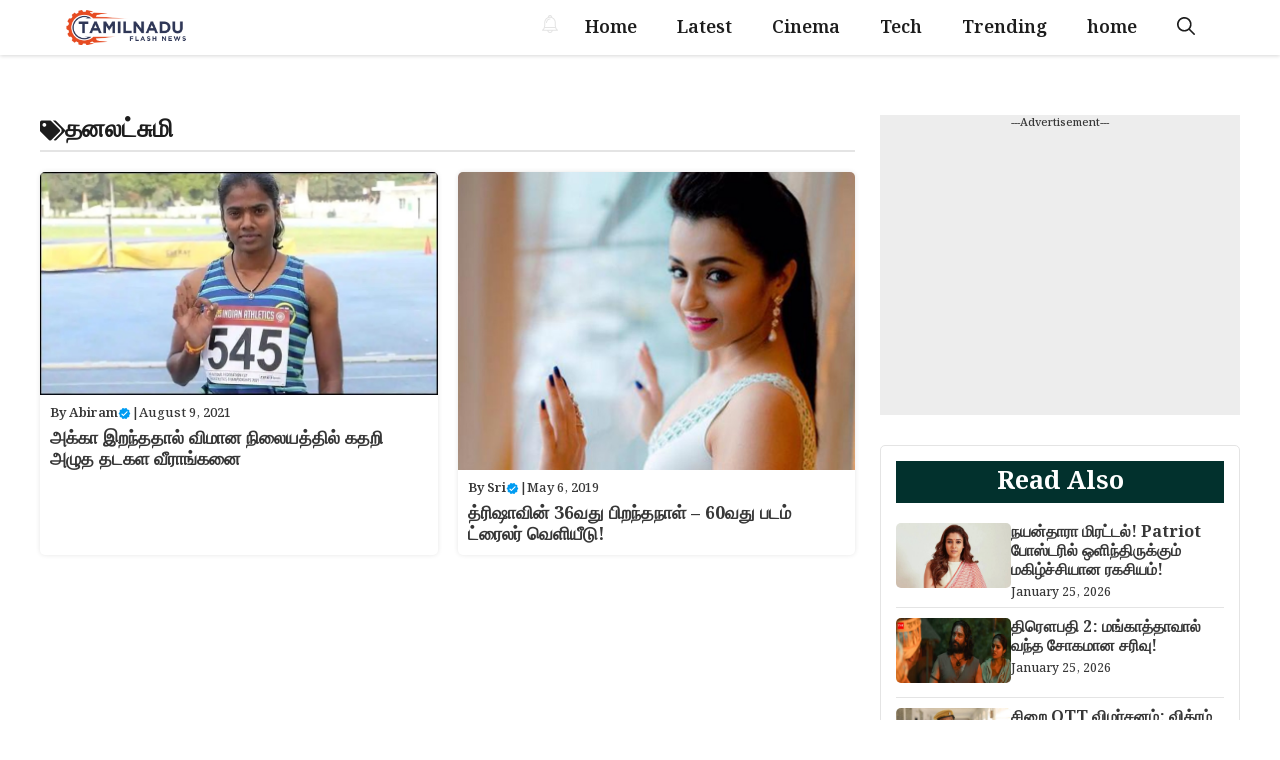

--- FILE ---
content_type: text/html; charset=utf-8
request_url: https://www.google.com/recaptcha/api2/aframe
body_size: 268
content:
<!DOCTYPE HTML><html><head><meta http-equiv="content-type" content="text/html; charset=UTF-8"></head><body><script nonce="UnOR7V2mO-g1_3que2TRYQ">/** Anti-fraud and anti-abuse applications only. See google.com/recaptcha */ try{var clients={'sodar':'https://pagead2.googlesyndication.com/pagead/sodar?'};window.addEventListener("message",function(a){try{if(a.source===window.parent){var b=JSON.parse(a.data);var c=clients[b['id']];if(c){var d=document.createElement('img');d.src=c+b['params']+'&rc='+(localStorage.getItem("rc::a")?sessionStorage.getItem("rc::b"):"");window.document.body.appendChild(d);sessionStorage.setItem("rc::e",parseInt(sessionStorage.getItem("rc::e")||0)+1);localStorage.setItem("rc::h",'1769374877062');}}}catch(b){}});window.parent.postMessage("_grecaptcha_ready", "*");}catch(b){}</script></body></html>